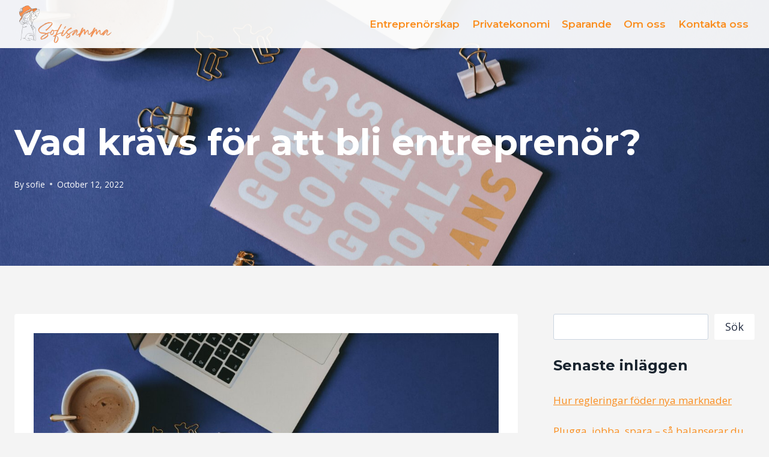

--- FILE ---
content_type: text/html; charset=UTF-8
request_url: https://sofisam.se/vad-kravs-for-att-bli-entreprenor/
body_size: 16524
content:
<!doctype html>
<html lang="en-US" class="no-js" itemtype="https://schema.org/Blog" itemscope>
<head>
	<meta charset="UTF-8">
	<meta name="viewport" content="width=device-width, initial-scale=1, minimum-scale=1">
	<title>Vad krävs för att bli entreprenör? &#8211; Sofisamma</title>
<meta name='robots' content='max-image-preview:large' />
	<style>img:is([sizes="auto" i], [sizes^="auto," i]) { contain-intrinsic-size: 3000px 1500px }</style>
	<link rel="alternate" type="application/rss+xml" title="Sofisamma &raquo; Feed" href="https://sofisam.se/feed/" />
<link rel="alternate" type="application/rss+xml" title="Sofisamma &raquo; Comments Feed" href="https://sofisam.se/comments/feed/" />
			<script>document.documentElement.classList.remove( 'no-js' );</script>
			<link rel="alternate" type="application/rss+xml" title="Sofisamma &raquo; Vad krävs för att bli entreprenör? Comments Feed" href="https://sofisam.se/vad-kravs-for-att-bli-entreprenor/feed/" />
<script>
window._wpemojiSettings = {"baseUrl":"https:\/\/s.w.org\/images\/core\/emoji\/15.1.0\/72x72\/","ext":".png","svgUrl":"https:\/\/s.w.org\/images\/core\/emoji\/15.1.0\/svg\/","svgExt":".svg","source":{"concatemoji":"https:\/\/sofisam.se\/wp-includes\/js\/wp-emoji-release.min.js?ver=6.8"}};
/*! This file is auto-generated */
!function(i,n){var o,s,e;function c(e){try{var t={supportTests:e,timestamp:(new Date).valueOf()};sessionStorage.setItem(o,JSON.stringify(t))}catch(e){}}function p(e,t,n){e.clearRect(0,0,e.canvas.width,e.canvas.height),e.fillText(t,0,0);var t=new Uint32Array(e.getImageData(0,0,e.canvas.width,e.canvas.height).data),r=(e.clearRect(0,0,e.canvas.width,e.canvas.height),e.fillText(n,0,0),new Uint32Array(e.getImageData(0,0,e.canvas.width,e.canvas.height).data));return t.every(function(e,t){return e===r[t]})}function u(e,t,n){switch(t){case"flag":return n(e,"\ud83c\udff3\ufe0f\u200d\u26a7\ufe0f","\ud83c\udff3\ufe0f\u200b\u26a7\ufe0f")?!1:!n(e,"\ud83c\uddfa\ud83c\uddf3","\ud83c\uddfa\u200b\ud83c\uddf3")&&!n(e,"\ud83c\udff4\udb40\udc67\udb40\udc62\udb40\udc65\udb40\udc6e\udb40\udc67\udb40\udc7f","\ud83c\udff4\u200b\udb40\udc67\u200b\udb40\udc62\u200b\udb40\udc65\u200b\udb40\udc6e\u200b\udb40\udc67\u200b\udb40\udc7f");case"emoji":return!n(e,"\ud83d\udc26\u200d\ud83d\udd25","\ud83d\udc26\u200b\ud83d\udd25")}return!1}function f(e,t,n){var r="undefined"!=typeof WorkerGlobalScope&&self instanceof WorkerGlobalScope?new OffscreenCanvas(300,150):i.createElement("canvas"),a=r.getContext("2d",{willReadFrequently:!0}),o=(a.textBaseline="top",a.font="600 32px Arial",{});return e.forEach(function(e){o[e]=t(a,e,n)}),o}function t(e){var t=i.createElement("script");t.src=e,t.defer=!0,i.head.appendChild(t)}"undefined"!=typeof Promise&&(o="wpEmojiSettingsSupports",s=["flag","emoji"],n.supports={everything:!0,everythingExceptFlag:!0},e=new Promise(function(e){i.addEventListener("DOMContentLoaded",e,{once:!0})}),new Promise(function(t){var n=function(){try{var e=JSON.parse(sessionStorage.getItem(o));if("object"==typeof e&&"number"==typeof e.timestamp&&(new Date).valueOf()<e.timestamp+604800&&"object"==typeof e.supportTests)return e.supportTests}catch(e){}return null}();if(!n){if("undefined"!=typeof Worker&&"undefined"!=typeof OffscreenCanvas&&"undefined"!=typeof URL&&URL.createObjectURL&&"undefined"!=typeof Blob)try{var e="postMessage("+f.toString()+"("+[JSON.stringify(s),u.toString(),p.toString()].join(",")+"));",r=new Blob([e],{type:"text/javascript"}),a=new Worker(URL.createObjectURL(r),{name:"wpTestEmojiSupports"});return void(a.onmessage=function(e){c(n=e.data),a.terminate(),t(n)})}catch(e){}c(n=f(s,u,p))}t(n)}).then(function(e){for(var t in e)n.supports[t]=e[t],n.supports.everything=n.supports.everything&&n.supports[t],"flag"!==t&&(n.supports.everythingExceptFlag=n.supports.everythingExceptFlag&&n.supports[t]);n.supports.everythingExceptFlag=n.supports.everythingExceptFlag&&!n.supports.flag,n.DOMReady=!1,n.readyCallback=function(){n.DOMReady=!0}}).then(function(){return e}).then(function(){var e;n.supports.everything||(n.readyCallback(),(e=n.source||{}).concatemoji?t(e.concatemoji):e.wpemoji&&e.twemoji&&(t(e.twemoji),t(e.wpemoji)))}))}((window,document),window._wpemojiSettings);
</script>
<style id='wp-emoji-styles-inline-css'>

	img.wp-smiley, img.emoji {
		display: inline !important;
		border: none !important;
		box-shadow: none !important;
		height: 1em !important;
		width: 1em !important;
		margin: 0 0.07em !important;
		vertical-align: -0.1em !important;
		background: none !important;
		padding: 0 !important;
	}
</style>
<link rel='stylesheet' id='wp-block-library-css' href='https://sofisam.se/wp-includes/css/dist/block-library/style.min.css?ver=6.8' media='all' />
<style id='classic-theme-styles-inline-css'>
/*! This file is auto-generated */
.wp-block-button__link{color:#fff;background-color:#32373c;border-radius:9999px;box-shadow:none;text-decoration:none;padding:calc(.667em + 2px) calc(1.333em + 2px);font-size:1.125em}.wp-block-file__button{background:#32373c;color:#fff;text-decoration:none}
</style>
<style id='global-styles-inline-css'>
:root{--wp--preset--aspect-ratio--square: 1;--wp--preset--aspect-ratio--4-3: 4/3;--wp--preset--aspect-ratio--3-4: 3/4;--wp--preset--aspect-ratio--3-2: 3/2;--wp--preset--aspect-ratio--2-3: 2/3;--wp--preset--aspect-ratio--16-9: 16/9;--wp--preset--aspect-ratio--9-16: 9/16;--wp--preset--color--black: #000000;--wp--preset--color--cyan-bluish-gray: #abb8c3;--wp--preset--color--white: #ffffff;--wp--preset--color--pale-pink: #f78da7;--wp--preset--color--vivid-red: #cf2e2e;--wp--preset--color--luminous-vivid-orange: #ff6900;--wp--preset--color--luminous-vivid-amber: #fcb900;--wp--preset--color--light-green-cyan: #7bdcb5;--wp--preset--color--vivid-green-cyan: #00d084;--wp--preset--color--pale-cyan-blue: #8ed1fc;--wp--preset--color--vivid-cyan-blue: #0693e3;--wp--preset--color--vivid-purple: #9b51e0;--wp--preset--color--theme-palette-1: var(--global-palette1);--wp--preset--color--theme-palette-2: var(--global-palette2);--wp--preset--color--theme-palette-3: var(--global-palette3);--wp--preset--color--theme-palette-4: var(--global-palette4);--wp--preset--color--theme-palette-5: var(--global-palette5);--wp--preset--color--theme-palette-6: var(--global-palette6);--wp--preset--color--theme-palette-7: var(--global-palette7);--wp--preset--color--theme-palette-8: var(--global-palette8);--wp--preset--color--theme-palette-9: var(--global-palette9);--wp--preset--gradient--vivid-cyan-blue-to-vivid-purple: linear-gradient(135deg,rgba(6,147,227,1) 0%,rgb(155,81,224) 100%);--wp--preset--gradient--light-green-cyan-to-vivid-green-cyan: linear-gradient(135deg,rgb(122,220,180) 0%,rgb(0,208,130) 100%);--wp--preset--gradient--luminous-vivid-amber-to-luminous-vivid-orange: linear-gradient(135deg,rgba(252,185,0,1) 0%,rgba(255,105,0,1) 100%);--wp--preset--gradient--luminous-vivid-orange-to-vivid-red: linear-gradient(135deg,rgba(255,105,0,1) 0%,rgb(207,46,46) 100%);--wp--preset--gradient--very-light-gray-to-cyan-bluish-gray: linear-gradient(135deg,rgb(238,238,238) 0%,rgb(169,184,195) 100%);--wp--preset--gradient--cool-to-warm-spectrum: linear-gradient(135deg,rgb(74,234,220) 0%,rgb(151,120,209) 20%,rgb(207,42,186) 40%,rgb(238,44,130) 60%,rgb(251,105,98) 80%,rgb(254,248,76) 100%);--wp--preset--gradient--blush-light-purple: linear-gradient(135deg,rgb(255,206,236) 0%,rgb(152,150,240) 100%);--wp--preset--gradient--blush-bordeaux: linear-gradient(135deg,rgb(254,205,165) 0%,rgb(254,45,45) 50%,rgb(107,0,62) 100%);--wp--preset--gradient--luminous-dusk: linear-gradient(135deg,rgb(255,203,112) 0%,rgb(199,81,192) 50%,rgb(65,88,208) 100%);--wp--preset--gradient--pale-ocean: linear-gradient(135deg,rgb(255,245,203) 0%,rgb(182,227,212) 50%,rgb(51,167,181) 100%);--wp--preset--gradient--electric-grass: linear-gradient(135deg,rgb(202,248,128) 0%,rgb(113,206,126) 100%);--wp--preset--gradient--midnight: linear-gradient(135deg,rgb(2,3,129) 0%,rgb(40,116,252) 100%);--wp--preset--font-size--small: var(--global-font-size-small);--wp--preset--font-size--medium: var(--global-font-size-medium);--wp--preset--font-size--large: var(--global-font-size-large);--wp--preset--font-size--x-large: 42px;--wp--preset--font-size--larger: var(--global-font-size-larger);--wp--preset--font-size--xxlarge: var(--global-font-size-xxlarge);--wp--preset--spacing--20: 0.44rem;--wp--preset--spacing--30: 0.67rem;--wp--preset--spacing--40: 1rem;--wp--preset--spacing--50: 1.5rem;--wp--preset--spacing--60: 2.25rem;--wp--preset--spacing--70: 3.38rem;--wp--preset--spacing--80: 5.06rem;--wp--preset--shadow--natural: 6px 6px 9px rgba(0, 0, 0, 0.2);--wp--preset--shadow--deep: 12px 12px 50px rgba(0, 0, 0, 0.4);--wp--preset--shadow--sharp: 6px 6px 0px rgba(0, 0, 0, 0.2);--wp--preset--shadow--outlined: 6px 6px 0px -3px rgba(255, 255, 255, 1), 6px 6px rgba(0, 0, 0, 1);--wp--preset--shadow--crisp: 6px 6px 0px rgba(0, 0, 0, 1);}:where(.is-layout-flex){gap: 0.5em;}:where(.is-layout-grid){gap: 0.5em;}body .is-layout-flex{display: flex;}.is-layout-flex{flex-wrap: wrap;align-items: center;}.is-layout-flex > :is(*, div){margin: 0;}body .is-layout-grid{display: grid;}.is-layout-grid > :is(*, div){margin: 0;}:where(.wp-block-columns.is-layout-flex){gap: 2em;}:where(.wp-block-columns.is-layout-grid){gap: 2em;}:where(.wp-block-post-template.is-layout-flex){gap: 1.25em;}:where(.wp-block-post-template.is-layout-grid){gap: 1.25em;}.has-black-color{color: var(--wp--preset--color--black) !important;}.has-cyan-bluish-gray-color{color: var(--wp--preset--color--cyan-bluish-gray) !important;}.has-white-color{color: var(--wp--preset--color--white) !important;}.has-pale-pink-color{color: var(--wp--preset--color--pale-pink) !important;}.has-vivid-red-color{color: var(--wp--preset--color--vivid-red) !important;}.has-luminous-vivid-orange-color{color: var(--wp--preset--color--luminous-vivid-orange) !important;}.has-luminous-vivid-amber-color{color: var(--wp--preset--color--luminous-vivid-amber) !important;}.has-light-green-cyan-color{color: var(--wp--preset--color--light-green-cyan) !important;}.has-vivid-green-cyan-color{color: var(--wp--preset--color--vivid-green-cyan) !important;}.has-pale-cyan-blue-color{color: var(--wp--preset--color--pale-cyan-blue) !important;}.has-vivid-cyan-blue-color{color: var(--wp--preset--color--vivid-cyan-blue) !important;}.has-vivid-purple-color{color: var(--wp--preset--color--vivid-purple) !important;}.has-black-background-color{background-color: var(--wp--preset--color--black) !important;}.has-cyan-bluish-gray-background-color{background-color: var(--wp--preset--color--cyan-bluish-gray) !important;}.has-white-background-color{background-color: var(--wp--preset--color--white) !important;}.has-pale-pink-background-color{background-color: var(--wp--preset--color--pale-pink) !important;}.has-vivid-red-background-color{background-color: var(--wp--preset--color--vivid-red) !important;}.has-luminous-vivid-orange-background-color{background-color: var(--wp--preset--color--luminous-vivid-orange) !important;}.has-luminous-vivid-amber-background-color{background-color: var(--wp--preset--color--luminous-vivid-amber) !important;}.has-light-green-cyan-background-color{background-color: var(--wp--preset--color--light-green-cyan) !important;}.has-vivid-green-cyan-background-color{background-color: var(--wp--preset--color--vivid-green-cyan) !important;}.has-pale-cyan-blue-background-color{background-color: var(--wp--preset--color--pale-cyan-blue) !important;}.has-vivid-cyan-blue-background-color{background-color: var(--wp--preset--color--vivid-cyan-blue) !important;}.has-vivid-purple-background-color{background-color: var(--wp--preset--color--vivid-purple) !important;}.has-black-border-color{border-color: var(--wp--preset--color--black) !important;}.has-cyan-bluish-gray-border-color{border-color: var(--wp--preset--color--cyan-bluish-gray) !important;}.has-white-border-color{border-color: var(--wp--preset--color--white) !important;}.has-pale-pink-border-color{border-color: var(--wp--preset--color--pale-pink) !important;}.has-vivid-red-border-color{border-color: var(--wp--preset--color--vivid-red) !important;}.has-luminous-vivid-orange-border-color{border-color: var(--wp--preset--color--luminous-vivid-orange) !important;}.has-luminous-vivid-amber-border-color{border-color: var(--wp--preset--color--luminous-vivid-amber) !important;}.has-light-green-cyan-border-color{border-color: var(--wp--preset--color--light-green-cyan) !important;}.has-vivid-green-cyan-border-color{border-color: var(--wp--preset--color--vivid-green-cyan) !important;}.has-pale-cyan-blue-border-color{border-color: var(--wp--preset--color--pale-cyan-blue) !important;}.has-vivid-cyan-blue-border-color{border-color: var(--wp--preset--color--vivid-cyan-blue) !important;}.has-vivid-purple-border-color{border-color: var(--wp--preset--color--vivid-purple) !important;}.has-vivid-cyan-blue-to-vivid-purple-gradient-background{background: var(--wp--preset--gradient--vivid-cyan-blue-to-vivid-purple) !important;}.has-light-green-cyan-to-vivid-green-cyan-gradient-background{background: var(--wp--preset--gradient--light-green-cyan-to-vivid-green-cyan) !important;}.has-luminous-vivid-amber-to-luminous-vivid-orange-gradient-background{background: var(--wp--preset--gradient--luminous-vivid-amber-to-luminous-vivid-orange) !important;}.has-luminous-vivid-orange-to-vivid-red-gradient-background{background: var(--wp--preset--gradient--luminous-vivid-orange-to-vivid-red) !important;}.has-very-light-gray-to-cyan-bluish-gray-gradient-background{background: var(--wp--preset--gradient--very-light-gray-to-cyan-bluish-gray) !important;}.has-cool-to-warm-spectrum-gradient-background{background: var(--wp--preset--gradient--cool-to-warm-spectrum) !important;}.has-blush-light-purple-gradient-background{background: var(--wp--preset--gradient--blush-light-purple) !important;}.has-blush-bordeaux-gradient-background{background: var(--wp--preset--gradient--blush-bordeaux) !important;}.has-luminous-dusk-gradient-background{background: var(--wp--preset--gradient--luminous-dusk) !important;}.has-pale-ocean-gradient-background{background: var(--wp--preset--gradient--pale-ocean) !important;}.has-electric-grass-gradient-background{background: var(--wp--preset--gradient--electric-grass) !important;}.has-midnight-gradient-background{background: var(--wp--preset--gradient--midnight) !important;}.has-small-font-size{font-size: var(--wp--preset--font-size--small) !important;}.has-medium-font-size{font-size: var(--wp--preset--font-size--medium) !important;}.has-large-font-size{font-size: var(--wp--preset--font-size--large) !important;}.has-x-large-font-size{font-size: var(--wp--preset--font-size--x-large) !important;}
:where(.wp-block-post-template.is-layout-flex){gap: 1.25em;}:where(.wp-block-post-template.is-layout-grid){gap: 1.25em;}
:where(.wp-block-columns.is-layout-flex){gap: 2em;}:where(.wp-block-columns.is-layout-grid){gap: 2em;}
:root :where(.wp-block-pullquote){font-size: 1.5em;line-height: 1.6;}
</style>
<link rel='stylesheet' id='kadence-global-css' href='https://sofisam.se/wp-content/themes/kadence/assets/css/global.min.css?ver=1.2.22' media='all' />
<style id='kadence-global-inline-css'>
/* Kadence Base CSS */
:root{--global-palette1:#fa8e1f;--global-palette2:#f9d86f;--global-palette3:#19242f;--global-palette4:#232d41;--global-palette5:#3f4a69;--global-palette6:#6279a7;--global-palette7:#EDF2F7;--global-palette8:#f6f9fc;--global-palette9:#ffffff;--global-palette9rgb:255, 255, 255;--global-palette-highlight:var(--global-palette1);--global-palette-highlight-alt:var(--global-palette2);--global-palette-highlight-alt2:var(--global-palette9);--global-palette-btn-bg:var(--global-palette1);--global-palette-btn-bg-hover:var(--global-palette2);--global-palette-btn:var(--global-palette9);--global-palette-btn-hover:var(--global-palette9);--global-body-font-family:'Open Sans', var(--global-fallback-font);--global-heading-font-family:Montserrat, var(--global-fallback-font);--global-primary-nav-font-family:Montserrat, var(--global-fallback-font);--global-fallback-font:sans-serif;--global-display-fallback-font:sans-serif;--global-content-width:1290px;--global-content-wide-width:calc(1290px + 230px);--global-content-narrow-width:842px;--global-content-edge-padding:1.5rem;--global-content-boxed-padding:2rem;--global-calc-content-width:calc(1290px - var(--global-content-edge-padding) - var(--global-content-edge-padding) );--wp--style--global--content-size:var(--global-calc-content-width);}.wp-site-blocks{--global-vw:calc( 100vw - ( 0.5 * var(--scrollbar-offset)));}body{background:#f4f4f4;}body, input, select, optgroup, textarea{font-style:normal;font-weight:normal;font-size:17px;line-height:1.6;font-family:var(--global-body-font-family);color:var(--global-palette4);}.content-bg, body.content-style-unboxed .site{background:var(--global-palette9);}h1,h2,h3,h4,h5,h6{font-family:var(--global-heading-font-family);}h1{font-weight:700;font-size:32px;line-height:1.5;color:var(--global-palette3);}h2{font-style:normal;font-weight:700;font-size:30px;line-height:1.5;color:var(--global-palette3);}h3{font-weight:700;font-size:24px;line-height:1.5;color:var(--global-palette3);}h4{font-weight:700;font-size:22px;line-height:1.5;color:var(--global-palette4);}h5{font-weight:700;font-size:20px;line-height:1.5;color:var(--global-palette4);}h6{font-weight:700;font-size:18px;line-height:1.5;color:var(--global-palette5);}.entry-hero h1{font-style:normal;color:#ffffff;}.entry-hero .kadence-breadcrumbs, .entry-hero .search-form{font-style:normal;color:#ffffff;}.entry-hero .kadence-breadcrumbs{max-width:1290px;}.site-container, .site-header-row-layout-contained, .site-footer-row-layout-contained, .entry-hero-layout-contained, .comments-area, .alignfull > .wp-block-cover__inner-container, .alignwide > .wp-block-cover__inner-container{max-width:var(--global-content-width);}.content-width-narrow .content-container.site-container, .content-width-narrow .hero-container.site-container{max-width:var(--global-content-narrow-width);}@media all and (min-width: 1520px){.wp-site-blocks .content-container  .alignwide{margin-left:-115px;margin-right:-115px;width:unset;max-width:unset;}}@media all and (min-width: 1102px){.content-width-narrow .wp-site-blocks .content-container .alignwide{margin-left:-130px;margin-right:-130px;width:unset;max-width:unset;}}.content-style-boxed .wp-site-blocks .entry-content .alignwide{margin-left:calc( -1 * var( --global-content-boxed-padding ) );margin-right:calc( -1 * var( --global-content-boxed-padding ) );}.content-area{margin-top:5rem;margin-bottom:5rem;}@media all and (max-width: 1024px){.content-area{margin-top:3rem;margin-bottom:3rem;}}@media all and (max-width: 767px){.content-area{margin-top:2rem;margin-bottom:2rem;}}@media all and (max-width: 1024px){:root{--global-content-boxed-padding:2rem;}}@media all and (max-width: 767px){:root{--global-content-boxed-padding:1.5rem;}}.entry-content-wrap{padding:2rem;}@media all and (max-width: 1024px){.entry-content-wrap{padding:2rem;}}@media all and (max-width: 767px){.entry-content-wrap{padding:1.5rem;}}.entry.single-entry{box-shadow:0px 15px 15px -10px rgba(0,0,0,0.05);}.entry.loop-entry{box-shadow:0px 15px 15px -10px rgba(0,0,0,0.05);}.loop-entry .entry-content-wrap{padding:2rem;}@media all and (max-width: 1024px){.loop-entry .entry-content-wrap{padding:2rem;}}@media all and (max-width: 767px){.loop-entry .entry-content-wrap{padding:1.5rem;}}.primary-sidebar.widget-area .widget{margin-bottom:1.5em;color:var(--global-palette4);}.primary-sidebar.widget-area .widget-title{font-weight:700;font-size:20px;line-height:1.5;color:var(--global-palette3);}button, .button, .wp-block-button__link, input[type="button"], input[type="reset"], input[type="submit"], .fl-button, .elementor-button-wrapper .elementor-button, .wc-block-components-checkout-place-order-button, .wc-block-cart__submit{box-shadow:0px 0px 0px -7px rgba(0,0,0,0);}button:hover, button:focus, button:active, .button:hover, .button:focus, .button:active, .wp-block-button__link:hover, .wp-block-button__link:focus, .wp-block-button__link:active, input[type="button"]:hover, input[type="button"]:focus, input[type="button"]:active, input[type="reset"]:hover, input[type="reset"]:focus, input[type="reset"]:active, input[type="submit"]:hover, input[type="submit"]:focus, input[type="submit"]:active, .elementor-button-wrapper .elementor-button:hover, .elementor-button-wrapper .elementor-button:focus, .elementor-button-wrapper .elementor-button:active, .wc-block-cart__submit:hover{box-shadow:0px 15px 25px -7px rgba(0,0,0,0.1);}.kb-button.kb-btn-global-outline.kb-btn-global-inherit{padding-top:calc(px - 2px);padding-right:calc(px - 2px);padding-bottom:calc(px - 2px);padding-left:calc(px - 2px);}@media all and (min-width: 1025px){.transparent-header .entry-hero .entry-hero-container-inner{padding-top:80px;}}@media all and (max-width: 1024px){.mobile-transparent-header .entry-hero .entry-hero-container-inner{padding-top:80px;}}@media all and (max-width: 767px){.mobile-transparent-header .entry-hero .entry-hero-container-inner{padding-top:80px;}}.wp-site-blocks .entry-hero-container-inner{background:linear-gradient(135deg,var(--global-palette1) 0%,var(--global-palette2) 100%);}.wp-site-blocks .post-title h1{font-style:normal;font-size:60px;color:#ffffff;}@media all and (max-width: 1024px){.wp-site-blocks .post-title h1{font-size:45px;}}@media all and (max-width: 767px){.wp-site-blocks .post-title h1{font-size:30px;}}.post-title .entry-taxonomies, .post-title .entry-taxonomies a{color:#ffffff;}.post-title .entry-taxonomies a:hover{color:var(--global-palette8);}.post-title .entry-taxonomies .category-style-pill a{background:#ffffff;}.post-title .entry-taxonomies .category-style-pill a:hover{background:var(--global-palette8);}.post-title .entry-meta{color:var(--global-palette9);}.post-title .entry-meta a:hover{color:var(--global-palette8);}.entry-hero.post-hero-section .entry-header{min-height:362px;}@media all and (max-width: 767px){.entry-hero.post-hero-section .entry-header{min-height:300px;}}
/* Kadence Header CSS */
@media all and (max-width: 1024px){.mobile-transparent-header #masthead{position:absolute;left:0px;right:0px;z-index:100;}.kadence-scrollbar-fixer.mobile-transparent-header #masthead{right:var(--scrollbar-offset,0);}.mobile-transparent-header #masthead, .mobile-transparent-header .site-top-header-wrap .site-header-row-container-inner, .mobile-transparent-header .site-main-header-wrap .site-header-row-container-inner, .mobile-transparent-header .site-bottom-header-wrap .site-header-row-container-inner{background:transparent;}.site-header-row-tablet-layout-fullwidth, .site-header-row-tablet-layout-standard{padding:0px;}}@media all and (min-width: 1025px){.transparent-header #masthead{position:absolute;left:0px;right:0px;z-index:100;}.transparent-header.kadence-scrollbar-fixer #masthead{right:var(--scrollbar-offset,0);}.transparent-header #masthead, .transparent-header .site-top-header-wrap .site-header-row-container-inner, .transparent-header .site-main-header-wrap .site-header-row-container-inner, .transparent-header .site-bottom-header-wrap .site-header-row-container-inner{background:transparent;}}.site-branding a.brand img{max-width:170px;}.site-branding a.brand img.svg-logo-image{width:170px;}.site-branding{padding:0px 0px 0px 0px;}#masthead, #masthead .kadence-sticky-header.item-is-fixed:not(.item-at-start):not(.site-header-row-container):not(.site-main-header-wrap), #masthead .kadence-sticky-header.item-is-fixed:not(.item-at-start) > .site-header-row-container-inner{background:rgba(255,255,255,0.83);}.site-main-header-inner-wrap{min-height:80px;}.transparent-header #wrapper #masthead{background:rgba(255,255,255,0.93);}.transparent-header .header-navigation .header-menu-container > ul > li.menu-item > a{color:var(--global-palette1);}.mobile-transparent-header .mobile-toggle-open-container .menu-toggle-open, .transparent-header .search-toggle-open-container .search-toggle-open{color:var(--global-palette1);}.transparent-header .header-navigation .header-menu-container > ul > li.menu-item > a:hover{color:var(--global-palette3);}.mobile-transparent-header .mobile-toggle-open-container .menu-toggle-open:hover, .transparent-header .mobile-toggle-open-container .menu-toggle-open:focus, .transparent-header .search-toggle-open-container .search-toggle-open:hover, .transparent-header .search-toggle-open-container .search-toggle-open:focus{color:var(--global-palette3);}.transparent-header .header-navigation .header-menu-container > ul > li.menu-item.current-menu-item > a, .transparent-header .header-menu-container > ul > li.menu-item.current_page_item > a{color:var(--global-palette3);}.header-navigation[class*="header-navigation-style-underline"] .header-menu-container.primary-menu-container>ul>li>a:after{width:calc( 100% - 1.2em);}.main-navigation .primary-menu-container > ul > li.menu-item > a{padding-left:calc(1.2em / 2);padding-right:calc(1.2em / 2);padding-top:0.6em;padding-bottom:0.6em;color:var(--global-palette1);}.main-navigation .primary-menu-container > ul > li.menu-item .dropdown-nav-special-toggle{right:calc(1.2em / 2);}.main-navigation .primary-menu-container > ul li.menu-item > a{font-style:normal;font-weight:600;font-family:var(--global-primary-nav-font-family);}.main-navigation .primary-menu-container > ul > li.menu-item > a:hover{color:var(--global-palette3);}.main-navigation .primary-menu-container > ul > li.menu-item.current-menu-item > a{color:var(--global-palette3);}.header-navigation .header-menu-container ul ul.sub-menu, .header-navigation .header-menu-container ul ul.submenu{background:var(--global-palette3);box-shadow:0px 2px 13px 0px rgba(0,0,0,0.1);}.header-navigation .header-menu-container ul ul li.menu-item, .header-menu-container ul.menu > li.kadence-menu-mega-enabled > ul > li.menu-item > a{border-bottom:1px solid rgba(255,255,255,0.1);}.header-navigation .header-menu-container ul ul li.menu-item > a{width:200px;padding-top:1em;padding-bottom:1em;color:var(--global-palette8);font-size:12px;}.header-navigation .header-menu-container ul ul li.menu-item > a:hover{color:var(--global-palette9);background:var(--global-palette4);}.header-navigation .header-menu-container ul ul li.menu-item.current-menu-item > a{color:var(--global-palette9);background:var(--global-palette4);}.mobile-toggle-open-container .menu-toggle-open, .mobile-toggle-open-container .menu-toggle-open:focus{color:var(--global-palette9);padding:1em 0.6em 0em 0.6em;font-size:14px;}.mobile-toggle-open-container .menu-toggle-open.menu-toggle-style-bordered{border:1px solid currentColor;}.mobile-toggle-open-container .menu-toggle-open .menu-toggle-icon{font-size:20px;}.mobile-toggle-open-container .menu-toggle-open:hover, .mobile-toggle-open-container .menu-toggle-open:focus-visible{color:var(--global-palette7);}.mobile-navigation ul li{font-size:14px;}.mobile-navigation ul li a{padding-top:1em;padding-bottom:1em;}.mobile-navigation ul li > a, .mobile-navigation ul li.menu-item-has-children > .drawer-nav-drop-wrap{color:var(--global-palette8);}.mobile-navigation ul li > a:hover, .mobile-navigation ul li.menu-item-has-children > .drawer-nav-drop-wrap:hover{color:var(--global-palette9);}.mobile-navigation ul li.current-menu-item > a, .mobile-navigation ul li.current-menu-item.menu-item-has-children > .drawer-nav-drop-wrap{color:var(--global-palette-highlight);}.mobile-navigation ul li.menu-item-has-children .drawer-nav-drop-wrap, .mobile-navigation ul li:not(.menu-item-has-children) a{border-bottom:1px solid rgba(255,255,255,0.1);}.mobile-navigation:not(.drawer-navigation-parent-toggle-true) ul li.menu-item-has-children .drawer-nav-drop-wrap button{border-left:1px solid rgba(255,255,255,0.1);}#mobile-drawer .drawer-inner, #mobile-drawer.popup-drawer-layout-fullwidth.popup-drawer-animation-slice .pop-portion-bg, #mobile-drawer.popup-drawer-layout-fullwidth.popup-drawer-animation-slice.pop-animated.show-drawer .drawer-inner{background:var(--global-palette3);}#mobile-drawer .drawer-header .drawer-toggle{padding:0.6em 0.15em 0.6em 0.15em;font-size:24px;}#mobile-drawer .drawer-header .drawer-toggle, #mobile-drawer .drawer-header .drawer-toggle:focus{color:var(--global-palette8);}#mobile-drawer .drawer-header .drawer-toggle:hover, #mobile-drawer .drawer-header .drawer-toggle:focus:hover{color:var(--global-palette9);}
/* Kadence Footer CSS */
.site-bottom-footer-wrap .site-footer-row-container-inner{background:var(--global-palette3);font-style:normal;font-size:14px;color:var(--global-palette7);}.site-footer .site-bottom-footer-wrap a:where(:not(.button):not(.wp-block-button__link):not(.wp-element-button)){color:var(--global-palette7);}.site-footer .site-bottom-footer-wrap a:where(:not(.button):not(.wp-block-button__link):not(.wp-element-button)):hover{color:var(--global-palette9);}.site-bottom-footer-inner-wrap{padding-top:15px;padding-bottom:15px;grid-column-gap:30px;}.site-bottom-footer-inner-wrap .widget{margin-bottom:30px;}.site-bottom-footer-inner-wrap .site-footer-section:not(:last-child):after{right:calc(-30px / 2);}#colophon .footer-html{margin:0.6em 0em 0.6em 0em;}#colophon .footer-navigation .footer-menu-container > ul > li > a{padding-left:calc(1.2em / 2);padding-right:calc(1.2em / 2);padding-top:calc(1em / 2);padding-bottom:calc(1em / 2);color:var(--global-palette9);}#colophon .footer-navigation .footer-menu-container > ul li a:hover{color:var(--global-palette-highlight);}#colophon .footer-navigation .footer-menu-container > ul li.current-menu-item > a{color:var(--global-palette9);}
/* Kadence Dynamic CSS */
.content-title-style-above .post-hero-section .entry-hero-container-inner{background-image:url('https://sofisam.se/wp-content/uploads/2022/10/content-pixie-NvZvtjn6Wrg-unsplash-scaled.jpg');background-repeat:no-repeat;background-position:center center;background-size:cover;background-attachment:scroll;}
</style>
<link rel='stylesheet' id='kadence-header-css' href='https://sofisam.se/wp-content/themes/kadence/assets/css/header.min.css?ver=1.2.22' media='all' />
<link rel='stylesheet' id='kadence-content-css' href='https://sofisam.se/wp-content/themes/kadence/assets/css/content.min.css?ver=1.2.22' media='all' />
<link rel='stylesheet' id='kadence-comments-css' href='https://sofisam.se/wp-content/themes/kadence/assets/css/comments.min.css?ver=1.2.22' media='all' />
<link rel='stylesheet' id='kadence-sidebar-css' href='https://sofisam.se/wp-content/themes/kadence/assets/css/sidebar.min.css?ver=1.2.22' media='all' />
<link rel='stylesheet' id='kadence-related-posts-css' href='https://sofisam.se/wp-content/themes/kadence/assets/css/related-posts.min.css?ver=1.2.22' media='all' />
<link rel='stylesheet' id='kad-splide-css' href='https://sofisam.se/wp-content/themes/kadence/assets/css/kadence-splide.min.css?ver=1.2.22' media='all' />
<link rel='stylesheet' id='kadence-footer-css' href='https://sofisam.se/wp-content/themes/kadence/assets/css/footer.min.css?ver=1.2.22' media='all' />
<style id='kadence-blocks-global-variables-inline-css'>
:root {--global-kb-font-size-sm:clamp(0.8rem, 0.73rem + 0.217vw, 0.9rem);--global-kb-font-size-md:clamp(1.1rem, 0.995rem + 0.326vw, 1.25rem);--global-kb-font-size-lg:clamp(1.75rem, 1.576rem + 0.543vw, 2rem);--global-kb-font-size-xl:clamp(2.25rem, 1.728rem + 1.63vw, 3rem);--global-kb-font-size-xxl:clamp(2.5rem, 1.456rem + 3.26vw, 4rem);--global-kb-font-size-xxxl:clamp(2.75rem, 0.489rem + 7.065vw, 6rem);}
</style>
<link rel="https://api.w.org/" href="https://sofisam.se/wp-json/" /><link rel="alternate" title="JSON" type="application/json" href="https://sofisam.se/wp-json/wp/v2/posts/577" /><link rel="EditURI" type="application/rsd+xml" title="RSD" href="https://sofisam.se/xmlrpc.php?rsd" />
<meta name="generator" content="WordPress 6.8" />
<link rel="canonical" href="https://sofisam.se/vad-kravs-for-att-bli-entreprenor/" />
<link rel='shortlink' href='https://sofisam.se/?p=577' />
<link rel="alternate" title="oEmbed (JSON)" type="application/json+oembed" href="https://sofisam.se/wp-json/oembed/1.0/embed?url=https%3A%2F%2Fsofisam.se%2Fvad-kravs-for-att-bli-entreprenor%2F" />
<link rel="alternate" title="oEmbed (XML)" type="text/xml+oembed" href="https://sofisam.se/wp-json/oembed/1.0/embed?url=https%3A%2F%2Fsofisam.se%2Fvad-kravs-for-att-bli-entreprenor%2F&#038;format=xml" />
<link rel="pingback" href="https://sofisam.se/xmlrpc.php"><link rel='stylesheet' id='kadence-fonts-gfonts-css' href='https://fonts.googleapis.com/css?family=Open%20Sans:regular,700%7CMontserrat:700,600&#038;display=swap' media='all' />
<link rel="icon" href="https://sofisam.se/wp-content/uploads/2022/09/Sofisamma-1-150x150.png" sizes="32x32" />
<link rel="icon" href="https://sofisam.se/wp-content/uploads/2022/09/Sofisamma-1-300x300.png" sizes="192x192" />
<link rel="apple-touch-icon" href="https://sofisam.se/wp-content/uploads/2022/09/Sofisamma-1-300x300.png" />
<meta name="msapplication-TileImage" content="https://sofisam.se/wp-content/uploads/2022/09/Sofisamma-1-300x300.png" />
</head>

<body class="wp-singular post-template-default single single-post postid-577 single-format-standard wp-custom-logo wp-embed-responsive wp-theme-kadence footer-on-bottom hide-focus-outline link-style-standard has-sidebar content-title-style-above content-width-normal content-style-boxed content-vertical-padding-show transparent-header mobile-transparent-header">
<div id="wrapper" class="site wp-site-blocks">
			<a class="skip-link screen-reader-text scroll-ignore" href="#main">Skip to content</a>
		<header id="masthead" class="site-header" role="banner" itemtype="https://schema.org/WPHeader" itemscope>
	<div id="main-header" class="site-header-wrap">
		<div class="site-header-inner-wrap">
			<div class="site-header-upper-wrap">
				<div class="site-header-upper-inner-wrap">
					<div class="site-main-header-wrap site-header-row-container site-header-focus-item site-header-row-layout-standard" data-section="kadence_customizer_header_main">
	<div class="site-header-row-container-inner">
				<div class="site-container">
			<div class="site-main-header-inner-wrap site-header-row site-header-row-has-sides site-header-row-no-center">
									<div class="site-header-main-section-left site-header-section site-header-section-left">
						<div class="site-header-item site-header-focus-item" data-section="title_tagline">
	<div class="site-branding branding-layout-standard site-brand-logo-only"><a class="brand has-logo-image" href="https://sofisam.se/" rel="home"><img width="500" height="200" src="https://sofisam.se/wp-content/uploads/2022/09/cropped-Sofisamma.png" class="custom-logo" alt="Sofisamma" decoding="async" fetchpriority="high" srcset="https://sofisam.se/wp-content/uploads/2022/09/cropped-Sofisamma.png 500w, https://sofisam.se/wp-content/uploads/2022/09/cropped-Sofisamma-300x120.png 300w" sizes="(max-width: 500px) 100vw, 500px" /></a></div></div><!-- data-section="title_tagline" -->
					</div>
																	<div class="site-header-main-section-right site-header-section site-header-section-right">
						<div class="site-header-item site-header-focus-item site-header-item-main-navigation header-navigation-layout-stretch-false header-navigation-layout-fill-stretch-false" data-section="kadence_customizer_primary_navigation">
	    <nav id="site-navigation" class="main-navigation header-navigation hover-to-open nav--toggle-sub header-navigation-style-standard header-navigation-dropdown-animation-none" role="navigation" aria-label="Primary Navigation">
            <div class="primary-menu-container header-menu-container">
    <ul id="primary-menu" class="menu"><li id="menu-item-530" class="menu-item menu-item-type-taxonomy menu-item-object-category menu-item-530"><a href="https://sofisam.se/category/entreprenorskap/">Entreprenörskap</a></li>
<li id="menu-item-531" class="menu-item menu-item-type-taxonomy menu-item-object-category menu-item-531"><a href="https://sofisam.se/category/privat-ekonomi/">Privatekonomi</a></li>
<li id="menu-item-532" class="menu-item menu-item-type-taxonomy menu-item-object-category menu-item-532"><a href="https://sofisam.se/category/sparande/">Sparande</a></li>
<li id="menu-item-315" class="menu-item menu-item-type-post_type menu-item-object-page menu-item-315"><a href="https://sofisam.se/om-oss/">Om oss</a></li>
<li id="menu-item-400" class="menu-item menu-item-type-post_type menu-item-object-page menu-item-400"><a href="https://sofisam.se/contact/">Kontakta oss</a></li>
</ul>        </div>
    </nav><!-- #site-navigation -->
    </div><!-- data-section="primary_navigation" -->
					</div>
							</div>
		</div>
	</div>
</div>
				</div>
			</div>
					</div>
	</div>
	
<div id="mobile-header" class="site-mobile-header-wrap">
	<div class="site-header-inner-wrap">
		<div class="site-header-upper-wrap">
			<div class="site-header-upper-inner-wrap">
			<div class="site-main-header-wrap site-header-focus-item site-header-row-layout-standard site-header-row-tablet-layout-default site-header-row-mobile-layout-default ">
	<div class="site-header-row-container-inner">
		<div class="site-container">
			<div class="site-main-header-inner-wrap site-header-row site-header-row-has-sides site-header-row-no-center">
									<div class="site-header-main-section-left site-header-section site-header-section-left">
						<div class="site-header-item site-header-focus-item" data-section="title_tagline">
	<div class="site-branding mobile-site-branding branding-layout-standard branding-tablet-layout-inherit site-brand-logo-only branding-mobile-layout-inherit"><a class="brand has-logo-image" href="https://sofisam.se/" rel="home"><img width="500" height="200" src="https://sofisam.se/wp-content/uploads/2022/09/cropped-Sofisamma.png" class="custom-logo" alt="Sofisamma" decoding="async" srcset="https://sofisam.se/wp-content/uploads/2022/09/cropped-Sofisamma.png 500w, https://sofisam.se/wp-content/uploads/2022/09/cropped-Sofisamma-300x120.png 300w" sizes="(max-width: 500px) 100vw, 500px" /></a></div></div><!-- data-section="title_tagline" -->
					</div>
																	<div class="site-header-main-section-right site-header-section site-header-section-right">
						<div class="site-header-item site-header-focus-item site-header-item-navgation-popup-toggle" data-section="kadence_customizer_mobile_trigger">
		<div class="mobile-toggle-open-container">
						<button id="mobile-toggle" class="menu-toggle-open drawer-toggle menu-toggle-style-default" aria-label="Open menu" data-toggle-target="#mobile-drawer" data-toggle-body-class="showing-popup-drawer-from-right" aria-expanded="false" data-set-focus=".menu-toggle-close"
					>
						<span class="menu-toggle-icon"><span class="kadence-svg-iconset"><svg class="kadence-svg-icon kadence-menu2-svg" fill="currentColor" version="1.1" xmlns="http://www.w3.org/2000/svg" width="24" height="28" viewBox="0 0 24 28"><title>Toggle Menu</title><path d="M24 21v2c0 0.547-0.453 1-1 1h-22c-0.547 0-1-0.453-1-1v-2c0-0.547 0.453-1 1-1h22c0.547 0 1 0.453 1 1zM24 13v2c0 0.547-0.453 1-1 1h-22c-0.547 0-1-0.453-1-1v-2c0-0.547 0.453-1 1-1h22c0.547 0 1 0.453 1 1zM24 5v2c0 0.547-0.453 1-1 1h-22c-0.547 0-1-0.453-1-1v-2c0-0.547 0.453-1 1-1h22c0.547 0 1 0.453 1 1z"></path>
				</svg></span></span>
		</button>
	</div>
	</div><!-- data-section="mobile_trigger" -->
					</div>
							</div>
		</div>
	</div>
</div>
			</div>
		</div>
			</div>
</div>
</header><!-- #masthead -->

	<div id="inner-wrap" class="wrap kt-clear">
		<section role="banner" class="entry-hero post-hero-section entry-hero-layout-standard">
	<div class="entry-hero-container-inner">
		<div class="hero-section-overlay"></div>
		<div class="hero-container site-container">
			<header class="entry-header post-title title-align-left title-tablet-align-inherit title-mobile-align-inherit">
				<h1 class="entry-title">Vad krävs för att bli entreprenör?</h1><div class="entry-meta entry-meta-divider-dot">
	<span class="posted-by"><span class="meta-label">By</span><span class="author vcard"><a class="url fn n" href="https://sofisam.se/author/sofie/">sofie</a></span></span>					<span class="posted-on">
						<time class="entry-date published updated" datetime="2022-10-12T10:37:06+00:00" itemprop="dateModified">October 12, 2022</time>					</span>
					</div><!-- .entry-meta -->
			</header><!-- .entry-header -->
		</div>
	</div>
</section><!-- .entry-hero -->
<div id="primary" class="content-area">
	<div class="content-container site-container">
		<main id="main" class="site-main" role="main">
						<div class="content-wrap">
				<article id="post-577" class="entry content-bg single-entry post-577 post type-post status-publish format-standard has-post-thumbnail hentry category-ovrigt">
	<div class="entry-content-wrap">
		
<div class="entry-content single-content">
	
<figure class="wp-block-image size-large"><img decoding="async" width="1024" height="683" src="https://sofisam.se/wp-content/uploads/2022/10/content-pixie-NvZvtjn6Wrg-unsplash-1024x683.jpg" alt="" class="wp-image-578" srcset="https://sofisam.se/wp-content/uploads/2022/10/content-pixie-NvZvtjn6Wrg-unsplash-1024x683.jpg 1024w, https://sofisam.se/wp-content/uploads/2022/10/content-pixie-NvZvtjn6Wrg-unsplash-300x200.jpg 300w, https://sofisam.se/wp-content/uploads/2022/10/content-pixie-NvZvtjn6Wrg-unsplash-768x512.jpg 768w, https://sofisam.se/wp-content/uploads/2022/10/content-pixie-NvZvtjn6Wrg-unsplash-1536x1024.jpg 1536w, https://sofisam.se/wp-content/uploads/2022/10/content-pixie-NvZvtjn6Wrg-unsplash-2048x1365.jpg 2048w" sizes="(max-width: 1024px) 100vw, 1024px" /></figure>



<p>Det finns lika många olika entreprenörer som det finns människor, för alla företagare tänker inte på samma sätt. Men det går inte att sticka under stol med att det finns vissa likheter hos framgångsrika entreprenörer. Så vad krävs för att bli entreprenör egentligen?</p>



<h3 class="wp-block-heading">1. Tålamod och driv</h3>



<p>Det sägs att det tar minst två år innan ett nystartat företag blir lönsamt. Då gäller det att man har tålamod och ett driv som för en framåt även i de tider då man arbetar utan lön. Det är inte alla som klarar av att jobba för något som inte ger direkta resultat, men entreprenörer som besitter både tålamod och driv kan klara av den svåra uppstartsperioden.</p>



<h3 class="wp-block-heading">2. Förmåga att delegera jobb</h3>



<p>En företagare måste bära många hattar och kanske framförallt i början när det inte är tillräckligt lönsamt att anställa någon. Men det är även viktigt att kunna delegera arbetsuppgifter som man inte har tillräckligt med kunskap om eller tid för. Bokföring och redovisning är ett exempel, men även kundtjänst kan snabbt behöva skötas av någon annan.</p>



<h3 class="wp-block-heading">3. En välplanerad ekonomi</h3>



<p>Planera hur företagets ekonomi ska se ut genom att göra <a href="https://blogg.pwc.se/foretagarbloggen/budget-och-prognos-vad-ar-skillnaden">budgetar och lönsamhetsprognoser</a>. Men räkna inte bara med glädjesiffror, utan gör även en pessimistisk analys för att se till att du klarar av det om något går fel eller inte så bra som du hade trott. Samma sak gäller för din privatekonomi. Hur klarar du dig om du inte kan ta ut lön på några månader, eller till och med de första två åren? Planering gör att du är förberedd inför framtiden.</p>



<h3 class="wp-block-heading">4. Realistiskt drömmande</h3>



<p>Entreprenörer har ofta ett särskilt mål i åtanke – de vill ersätta sin nuvarande lön och kunna arbeta helt självständigt, få arbeta med något de brinner för eller kanske resa jorden runt medan de jobbar på sitt egna projekt. Att ha drömmar och visioner är viktigt i företagandet eftersom det håller motivationen uppe. Men det är även viktigt att drömmarna är realistiska. Man kan absolut komma dit man vill, men det <a href="https://sverigesradio.se/artikel/3467776">kan ta längre tid</a> och vara en snårigare väg dit än vad man först drömde om.</p>
</div><!-- .entry-content -->
<footer class="entry-footer">
	</footer><!-- .entry-footer -->
	</div>
</article><!-- #post-577 -->


	<nav class="navigation post-navigation" aria-label="Posts">
		<h2 class="screen-reader-text">Post navigation</h2>
		<div class="nav-links"><div class="nav-previous"><a href="https://sofisam.se/hur-gor-man-for-att-starta-ett-foretag/" rel="prev"><div class="post-navigation-sub"><small><span class="kadence-svg-iconset svg-baseline"><svg aria-hidden="true" class="kadence-svg-icon kadence-arrow-left-alt-svg" fill="currentColor" version="1.1" xmlns="http://www.w3.org/2000/svg" width="29" height="28" viewBox="0 0 29 28"><title>Previous</title><path d="M28 12.5v3c0 0.281-0.219 0.5-0.5 0.5h-19.5v3.5c0 0.203-0.109 0.375-0.297 0.453s-0.391 0.047-0.547-0.078l-6-5.469c-0.094-0.094-0.156-0.219-0.156-0.359v0c0-0.141 0.063-0.281 0.156-0.375l6-5.531c0.156-0.141 0.359-0.172 0.547-0.094 0.172 0.078 0.297 0.25 0.297 0.453v3.5h19.5c0.281 0 0.5 0.219 0.5 0.5z"></path>
				</svg></span>Previous</small></div>Hur gör man för att starta ett företag?</a></div><div class="nav-next"><a href="https://sofisam.se/tjanstebil-allt-du-behover-veta-innan-du-skaffar-en-foretagsbil/" rel="next"><div class="post-navigation-sub"><small>Next<span class="kadence-svg-iconset svg-baseline"><svg aria-hidden="true" class="kadence-svg-icon kadence-arrow-right-alt-svg" fill="currentColor" version="1.1" xmlns="http://www.w3.org/2000/svg" width="27" height="28" viewBox="0 0 27 28"><title>Continue</title><path d="M27 13.953c0 0.141-0.063 0.281-0.156 0.375l-6 5.531c-0.156 0.141-0.359 0.172-0.547 0.094-0.172-0.078-0.297-0.25-0.297-0.453v-3.5h-19.5c-0.281 0-0.5-0.219-0.5-0.5v-3c0-0.281 0.219-0.5 0.5-0.5h19.5v-3.5c0-0.203 0.109-0.375 0.297-0.453s0.391-0.047 0.547 0.078l6 5.469c0.094 0.094 0.156 0.219 0.156 0.359v0z"></path>
				</svg></span></small></div>Allt du behöver veta innan du skaffar en företagsbil</a></div></div>
	</nav>		<div class="entry-related alignfull entry-related-style-wide">
			<div class="entry-related-inner content-container site-container">
				<div class="entry-related-inner-content alignwide">
					<h2 class="entry-related-title">Similar Posts</h2>					<div class="entry-related-carousel kadence-slide-init splide" data-columns-xxl="2" data-columns-xl="2" data-columns-md="2" data-columns-sm="2" data-columns-xs="2" data-columns-ss="1" data-slider-anim-speed="400" data-slider-scroll="1" data-slider-dots="true" data-slider-arrows="true" data-slider-hover-pause="false" data-slider-auto="false" data-slider-speed="7000" data-slider-gutter="40" data-slider-loop="true" data-slider-next-label="Next" data-slider-slide-label="Posts" data-slider-prev-label="Previous">
						<div class="splide__track">
							<div class="splide__list grid-cols grid-sm-col-2 grid-lg-col-2">
								<div class="carousel-item splide__slide">
<article class="entry content-bg loop-entry post-615 post type-post status-publish format-standard has-post-thumbnail hentry category-entreprenorskap category-ovrigt">
			<a class="post-thumbnail kadence-thumbnail-ratio-2-3" href="https://sofisam.se/sa-har-inreder-du-ditt-uterum-till-kontor/">
			<div class="post-thumbnail-inner">
				<img width="768" height="513" src="https://sofisam.se/wp-content/uploads/2023/05/uterum-kontor-768x513.jpg" class="attachment-medium_large size-medium_large wp-post-image" alt="Så här inreder du ditt uterum till kontor" decoding="async" srcset="https://sofisam.se/wp-content/uploads/2023/05/uterum-kontor-768x513.jpg 768w, https://sofisam.se/wp-content/uploads/2023/05/uterum-kontor-300x200.jpg 300w, https://sofisam.se/wp-content/uploads/2023/05/uterum-kontor-1024x684.jpg 1024w, https://sofisam.se/wp-content/uploads/2023/05/uterum-kontor-1536x1025.jpg 1536w, https://sofisam.se/wp-content/uploads/2023/05/uterum-kontor-2048x1367.jpg 2048w" sizes="(max-width: 768px) 100vw, 768px" />			</div>
		</a><!-- .post-thumbnail -->
			<div class="entry-content-wrap">
		<header class="entry-header">

			<div class="entry-taxonomies">
			<span class="category-links term-links category-style-normal">
				<a href="https://sofisam.se/category/entreprenorskap/" class="category-link-entreprenorskap" rel="tag">Entreprenörskap</a> | <a href="https://sofisam.se/category/ovrigt/" class="category-link-ovrigt" rel="tag">Övrigt</a>			</span>
		</div><!-- .entry-taxonomies -->
		<h3 class="entry-title"><a href="https://sofisam.se/sa-har-inreder-du-ditt-uterum-till-kontor/" rel="bookmark"><strong>Så här inreder du ditt uterum till kontor</strong></a></h3><div class="entry-meta entry-meta-divider-dot">
	<span class="posted-by"><span class="meta-label">By</span><span class="author vcard"><a class="url fn n" href="https://sofisam.se">sofie</a></span></span>					<span class="posted-on">
						<time class="entry-date published updated" datetime="2023-05-24T11:11:48+00:00" itemprop="dateModified">May 24, 2023</time>					</span>
					</div><!-- .entry-meta -->
</header><!-- .entry-header -->
	<div class="entry-summary">
		<p>I takt med att arbetslivet förändras och allt fler människor arbetar på distans, letar många efter sätt att skapa en inspirerande arbetsmiljö hemma. Ett populärt alternativ är att omvandla uterummet till ett kontor. Att inreda ett uterum till arbetsplats erbjuder inte bara en unik och naturnära miljö, utan har också flera fördelar för produktivitet och&#8230;</p>
	</div><!-- .entry-summary -->
	<footer class="entry-footer">
		<div class="entry-actions">
		<p class="more-link-wrap">
			<a href="https://sofisam.se/sa-har-inreder-du-ditt-uterum-till-kontor/" class="post-more-link">
				Read More<span class="screen-reader-text"> Så här inreder du ditt uterum till kontor</span><span class="kadence-svg-iconset svg-baseline"><svg aria-hidden="true" class="kadence-svg-icon kadence-arrow-right-alt-svg" fill="currentColor" version="1.1" xmlns="http://www.w3.org/2000/svg" width="27" height="28" viewBox="0 0 27 28"><title>Continue</title><path d="M27 13.953c0 0.141-0.063 0.281-0.156 0.375l-6 5.531c-0.156 0.141-0.359 0.172-0.547 0.094-0.172-0.078-0.297-0.25-0.297-0.453v-3.5h-19.5c-0.281 0-0.5-0.219-0.5-0.5v-3c0-0.281 0.219-0.5 0.5-0.5h19.5v-3.5c0-0.203 0.109-0.375 0.297-0.453s0.391-0.047 0.547 0.078l6 5.469c0.094 0.094 0.156 0.219 0.156 0.359v0z"></path>
				</svg></span>			</a>
		</p>
	</div><!-- .entry-actions -->
	</footer><!-- .entry-footer -->
	</div>
</article>
</div><div class="carousel-item splide__slide">
<article class="entry content-bg loop-entry post-702 post type-post status-publish format-standard has-post-thumbnail hentry category-ovrigt">
			<a class="post-thumbnail kadence-thumbnail-ratio-2-3" href="https://sofisam.se/plugga-jobba-spara-sa-balanserar-du-ekonomi-och-livsutrymme-i-uppsala/">
			<div class="post-thumbnail-inner">
				<img width="768" height="432" src="https://sofisam.se/wp-content/uploads/2025/07/Plugga-jobba-spara-–-sa-balanserar-du-ekonomi-och-livsutrymme-i-Uppsala-2-768x432.jpg" class="attachment-medium_large size-medium_large wp-post-image" alt="Uppsala" decoding="async" srcset="https://sofisam.se/wp-content/uploads/2025/07/Plugga-jobba-spara-–-sa-balanserar-du-ekonomi-och-livsutrymme-i-Uppsala-2-768x432.jpg 768w, https://sofisam.se/wp-content/uploads/2025/07/Plugga-jobba-spara-–-sa-balanserar-du-ekonomi-och-livsutrymme-i-Uppsala-2-300x169.jpg 300w, https://sofisam.se/wp-content/uploads/2025/07/Plugga-jobba-spara-–-sa-balanserar-du-ekonomi-och-livsutrymme-i-Uppsala-2-1024x576.jpg 1024w, https://sofisam.se/wp-content/uploads/2025/07/Plugga-jobba-spara-–-sa-balanserar-du-ekonomi-och-livsutrymme-i-Uppsala-2-1536x864.jpg 1536w, https://sofisam.se/wp-content/uploads/2025/07/Plugga-jobba-spara-–-sa-balanserar-du-ekonomi-och-livsutrymme-i-Uppsala-2.jpg 1920w" sizes="(max-width: 768px) 100vw, 768px" />			</div>
		</a><!-- .post-thumbnail -->
			<div class="entry-content-wrap">
		<header class="entry-header">

			<div class="entry-taxonomies">
			<span class="category-links term-links category-style-normal">
				<a href="https://sofisam.se/category/ovrigt/" class="category-link-ovrigt" rel="tag">Övrigt</a>			</span>
		</div><!-- .entry-taxonomies -->
		<h3 class="entry-title"><a href="https://sofisam.se/plugga-jobba-spara-sa-balanserar-du-ekonomi-och-livsutrymme-i-uppsala/" rel="bookmark">Plugga, jobba, spara – så balanserar du ekonomi och livsutrymme i Uppsala</a></h3><div class="entry-meta entry-meta-divider-dot">
	<span class="posted-by"><span class="meta-label">By</span><span class="author vcard"><a class="url fn n" href="https://sofisam.se">sofie</a></span></span>					<span class="posted-on">
						<time class="entry-date published" datetime="2025-07-21T13:42:26+00:00" itemprop="datePublished">July 21, 2025</time><time class="updated" datetime="2025-07-01T13:54:41+00:00" itemprop="dateModified">July 1, 2025</time>					</span>
					</div><!-- .entry-meta -->
</header><!-- .entry-header -->
	<div class="entry-summary">
		<p>Uppsala är en stad full av kontraster. Här möts gamla universitetstraditioner och unga entreprenörsdrömmar. Här blandas studentliv med småföretagande, innovation med vardagslogistik. Och oavsett om du studerar, frilansar, driver företag eller gör allt samtidigt, så finns en gemensam utmaning: hur får man både ekonomin och livsutrymmet att gå ihop? Den här guiden ger dig konkreta&#8230;</p>
	</div><!-- .entry-summary -->
	<footer class="entry-footer">
		<div class="entry-actions">
		<p class="more-link-wrap">
			<a href="https://sofisam.se/plugga-jobba-spara-sa-balanserar-du-ekonomi-och-livsutrymme-i-uppsala/" class="post-more-link">
				Read More<span class="screen-reader-text"> Plugga, jobba, spara – så balanserar du ekonomi och livsutrymme i Uppsala</span><span class="kadence-svg-iconset svg-baseline"><svg aria-hidden="true" class="kadence-svg-icon kadence-arrow-right-alt-svg" fill="currentColor" version="1.1" xmlns="http://www.w3.org/2000/svg" width="27" height="28" viewBox="0 0 27 28"><title>Continue</title><path d="M27 13.953c0 0.141-0.063 0.281-0.156 0.375l-6 5.531c-0.156 0.141-0.359 0.172-0.547 0.094-0.172-0.078-0.297-0.25-0.297-0.453v-3.5h-19.5c-0.281 0-0.5-0.219-0.5-0.5v-3c0-0.281 0.219-0.5 0.5-0.5h19.5v-3.5c0-0.203 0.109-0.375 0.297-0.453s0.391-0.047 0.547 0.078l6 5.469c0.094 0.094 0.156 0.219 0.156 0.359v0z"></path>
				</svg></span>			</a>
		</p>
	</div><!-- .entry-actions -->
	</footer><!-- .entry-footer -->
	</div>
</article>
</div><div class="carousel-item splide__slide">
<article class="entry content-bg loop-entry post-571 post type-post status-publish format-standard has-post-thumbnail hentry category-ovrigt">
			<a class="post-thumbnail kadence-thumbnail-ratio-2-3" href="https://sofisam.se/hur-far-man-en-bra-privatekonomi/">
			<div class="post-thumbnail-inner">
				<img width="768" height="512" src="https://sofisam.se/wp-content/uploads/2022/10/micheile-dot-com-ZVprbBmT8QA-unsplash-768x512.jpg" class="attachment-medium_large size-medium_large wp-post-image" alt="Hur får man en bra privatekonomi?" decoding="async" loading="lazy" srcset="https://sofisam.se/wp-content/uploads/2022/10/micheile-dot-com-ZVprbBmT8QA-unsplash-768x512.jpg 768w, https://sofisam.se/wp-content/uploads/2022/10/micheile-dot-com-ZVprbBmT8QA-unsplash-300x200.jpg 300w, https://sofisam.se/wp-content/uploads/2022/10/micheile-dot-com-ZVprbBmT8QA-unsplash-1024x683.jpg 1024w, https://sofisam.se/wp-content/uploads/2022/10/micheile-dot-com-ZVprbBmT8QA-unsplash-1536x1024.jpg 1536w, https://sofisam.se/wp-content/uploads/2022/10/micheile-dot-com-ZVprbBmT8QA-unsplash-2048x1365.jpg 2048w" sizes="auto, (max-width: 768px) 100vw, 768px" />			</div>
		</a><!-- .post-thumbnail -->
			<div class="entry-content-wrap">
		<header class="entry-header">

			<div class="entry-taxonomies">
			<span class="category-links term-links category-style-normal">
				<a href="https://sofisam.se/category/ovrigt/" class="category-link-ovrigt" rel="tag">Övrigt</a>			</span>
		</div><!-- .entry-taxonomies -->
		<h3 class="entry-title"><a href="https://sofisam.se/hur-far-man-en-bra-privatekonomi/" rel="bookmark">Hur får man en bra privatekonomi?</a></h3><div class="entry-meta entry-meta-divider-dot">
	<span class="posted-by"><span class="meta-label">By</span><span class="author vcard"><a class="url fn n" href="https://sofisam.se">sofie</a></span></span>					<span class="posted-on">
						<time class="entry-date published" datetime="2022-10-11T18:20:04+00:00" itemprop="datePublished">October 11, 2022</time><time class="updated" datetime="2022-10-11T18:30:42+00:00" itemprop="dateModified">October 11, 2022</time>					</span>
					</div><!-- .entry-meta -->
</header><!-- .entry-header -->
	<div class="entry-summary">
		<p>En bra privatekonomi kan betyda olika saker för olika människor, men det finns några punkter som vi alla kan komma överens om. Man ska inte behöva ligga vaken om nätterna och oroa sig över sin ekonomi eller framtiden. Här kommer fem tips om vad du kan göra för att få en bättre privatekonomi. 1. Se&#8230;</p>
	</div><!-- .entry-summary -->
	<footer class="entry-footer">
		<div class="entry-actions">
		<p class="more-link-wrap">
			<a href="https://sofisam.se/hur-far-man-en-bra-privatekonomi/" class="post-more-link">
				Read More<span class="screen-reader-text"> Hur får man en bra privatekonomi?</span><span class="kadence-svg-iconset svg-baseline"><svg aria-hidden="true" class="kadence-svg-icon kadence-arrow-right-alt-svg" fill="currentColor" version="1.1" xmlns="http://www.w3.org/2000/svg" width="27" height="28" viewBox="0 0 27 28"><title>Continue</title><path d="M27 13.953c0 0.141-0.063 0.281-0.156 0.375l-6 5.531c-0.156 0.141-0.359 0.172-0.547 0.094-0.172-0.078-0.297-0.25-0.297-0.453v-3.5h-19.5c-0.281 0-0.5-0.219-0.5-0.5v-3c0-0.281 0.219-0.5 0.5-0.5h19.5v-3.5c0-0.203 0.109-0.375 0.297-0.453s0.391-0.047 0.547 0.078l6 5.469c0.094 0.094 0.156 0.219 0.156 0.359v0z"></path>
				</svg></span>			</a>
		</p>
	</div><!-- .entry-actions -->
	</footer><!-- .entry-footer -->
	</div>
</article>
</div><div class="carousel-item splide__slide">
<article class="entry content-bg loop-entry post-583 post type-post status-publish format-standard has-post-thumbnail hentry category-ovrigt">
			<a class="post-thumbnail kadence-thumbnail-ratio-2-3" href="https://sofisam.se/tjanstebil-allt-du-behover-veta-innan-du-skaffar-en-foretagsbil/">
			<div class="post-thumbnail-inner">
				<img width="768" height="513" src="https://sofisam.se/wp-content/uploads/2022/11/range-rover-2015664_960_720-768x513.jpg" class="attachment-medium_large size-medium_large wp-post-image" alt="Allt du behöver veta innan du skaffar en företagsbil" decoding="async" loading="lazy" srcset="https://sofisam.se/wp-content/uploads/2022/11/range-rover-2015664_960_720-768x513.jpg 768w, https://sofisam.se/wp-content/uploads/2022/11/range-rover-2015664_960_720-300x200.jpg 300w, https://sofisam.se/wp-content/uploads/2022/11/range-rover-2015664_960_720.jpg 960w" sizes="auto, (max-width: 768px) 100vw, 768px" />			</div>
		</a><!-- .post-thumbnail -->
			<div class="entry-content-wrap">
		<header class="entry-header">

			<div class="entry-taxonomies">
			<span class="category-links term-links category-style-normal">
				<a href="https://sofisam.se/category/ovrigt/" class="category-link-ovrigt" rel="tag">Övrigt</a>			</span>
		</div><!-- .entry-taxonomies -->
		<h3 class="entry-title"><a href="https://sofisam.se/tjanstebil-allt-du-behover-veta-innan-du-skaffar-en-foretagsbil/" rel="bookmark">Allt du behöver veta innan du skaffar en företagsbil</a></h3><div class="entry-meta entry-meta-divider-dot">
	<span class="posted-by"><span class="meta-label">By</span><span class="author vcard"><a class="url fn n" href="https://sofisam.se">sofie</a></span></span>					<span class="posted-on">
						<time class="entry-date published" datetime="2022-11-11T09:15:22+00:00" itemprop="datePublished">November 11, 2022</time><time class="updated" datetime="2022-11-14T06:02:45+00:00" itemprop="dateModified">November 14, 2022</time>					</span>
					</div><!-- .entry-meta -->
</header><!-- .entry-header -->
	<div class="entry-summary">
		<p>En tjänstebil är ett fordon som arbetsgivaren ställer till förfogande för att de anställda ska kunna använda det i affärssyfte. Företagsbilar ägs vanligtvis av arbetsgivaren och leasas till den anställde, men vissa arbetsgivare tillåter att anställda köper egna fordon och får ersättning för affärsrelaterade resekostnader. Vill du foliera bilen själv så den passar med företagets&#8230;</p>
	</div><!-- .entry-summary -->
	<footer class="entry-footer">
		<div class="entry-actions">
		<p class="more-link-wrap">
			<a href="https://sofisam.se/tjanstebil-allt-du-behover-veta-innan-du-skaffar-en-foretagsbil/" class="post-more-link">
				Read More<span class="screen-reader-text"> Allt du behöver veta innan du skaffar en företagsbil</span><span class="kadence-svg-iconset svg-baseline"><svg aria-hidden="true" class="kadence-svg-icon kadence-arrow-right-alt-svg" fill="currentColor" version="1.1" xmlns="http://www.w3.org/2000/svg" width="27" height="28" viewBox="0 0 27 28"><title>Continue</title><path d="M27 13.953c0 0.141-0.063 0.281-0.156 0.375l-6 5.531c-0.156 0.141-0.359 0.172-0.547 0.094-0.172-0.078-0.297-0.25-0.297-0.453v-3.5h-19.5c-0.281 0-0.5-0.219-0.5-0.5v-3c0-0.281 0.219-0.5 0.5-0.5h19.5v-3.5c0-0.203 0.109-0.375 0.297-0.453s0.391-0.047 0.547 0.078l6 5.469c0.094 0.094 0.156 0.219 0.156 0.359v0z"></path>
				</svg></span>			</a>
		</p>
	</div><!-- .entry-actions -->
	</footer><!-- .entry-footer -->
	</div>
</article>
</div><div class="carousel-item splide__slide">
<article class="entry content-bg loop-entry post-667 post type-post status-publish format-standard has-post-thumbnail hentry category-ovrigt">
			<a class="post-thumbnail kadence-thumbnail-ratio-2-3" href="https://sofisam.se/gor-om-i-hemmet-pa-ett-prisvart-satt/">
			<div class="post-thumbnail-inner">
				<img width="768" height="536" src="https://sofisam.se/wp-content/uploads/2024/07/mala-om-768x536.jpg" class="attachment-medium_large size-medium_large wp-post-image" alt="Gör om i hemmet på ett prisvärt sätt" decoding="async" loading="lazy" srcset="https://sofisam.se/wp-content/uploads/2024/07/mala-om-768x536.jpg 768w, https://sofisam.se/wp-content/uploads/2024/07/mala-om-300x210.jpg 300w, https://sofisam.se/wp-content/uploads/2024/07/mala-om-1024x715.jpg 1024w, https://sofisam.se/wp-content/uploads/2024/07/mala-om-1536x1073.jpg 1536w, https://sofisam.se/wp-content/uploads/2024/07/mala-om.jpg 1920w" sizes="auto, (max-width: 768px) 100vw, 768px" />			</div>
		</a><!-- .post-thumbnail -->
			<div class="entry-content-wrap">
		<header class="entry-header">

			<div class="entry-taxonomies">
			<span class="category-links term-links category-style-normal">
				<a href="https://sofisam.se/category/ovrigt/" class="category-link-ovrigt" rel="tag">Övrigt</a>			</span>
		</div><!-- .entry-taxonomies -->
		<h3 class="entry-title"><a href="https://sofisam.se/gor-om-i-hemmet-pa-ett-prisvart-satt/" rel="bookmark">Gör om i hemmet på ett prisvärt sätt</a></h3><div class="entry-meta entry-meta-divider-dot">
	<span class="posted-by"><span class="meta-label">By</span><span class="author vcard"><a class="url fn n" href="https://sofisam.se">sofie</a></span></span>					<span class="posted-on">
						<time class="entry-date published" datetime="2024-07-16T11:07:23+00:00" itemprop="datePublished">July 16, 2024</time><time class="updated" datetime="2024-07-16T11:09:22+00:00" itemprop="dateModified">July 16, 2024</time>					</span>
					</div><!-- .entry-meta -->
</header><!-- .entry-header -->
	<div class="entry-summary">
		<p>Att skapa ett nytt och fräscht utseende i hemmet behöver inte vara dyrt eller komplicerat. Genom att använda enkla och kostnadseffektiva metoder kan du förändra ditt hem och ge det ett nytt liv. Här är några tips på hur du kan göra ekonomiska förändringar i hemmet. Måla om hemma En av de mest effektiva sätten&#8230;</p>
	</div><!-- .entry-summary -->
	<footer class="entry-footer">
		<div class="entry-actions">
		<p class="more-link-wrap">
			<a href="https://sofisam.se/gor-om-i-hemmet-pa-ett-prisvart-satt/" class="post-more-link">
				Read More<span class="screen-reader-text"> Gör om i hemmet på ett prisvärt sätt</span><span class="kadence-svg-iconset svg-baseline"><svg aria-hidden="true" class="kadence-svg-icon kadence-arrow-right-alt-svg" fill="currentColor" version="1.1" xmlns="http://www.w3.org/2000/svg" width="27" height="28" viewBox="0 0 27 28"><title>Continue</title><path d="M27 13.953c0 0.141-0.063 0.281-0.156 0.375l-6 5.531c-0.156 0.141-0.359 0.172-0.547 0.094-0.172-0.078-0.297-0.25-0.297-0.453v-3.5h-19.5c-0.281 0-0.5-0.219-0.5-0.5v-3c0-0.281 0.219-0.5 0.5-0.5h19.5v-3.5c0-0.203 0.109-0.375 0.297-0.453s0.391-0.047 0.547 0.078l6 5.469c0.094 0.094 0.156 0.219 0.156 0.359v0z"></path>
				</svg></span>			</a>
		</p>
	</div><!-- .entry-actions -->
	</footer><!-- .entry-footer -->
	</div>
</article>
</div><div class="carousel-item splide__slide">
<article class="entry content-bg loop-entry post-594 post type-post status-publish format-standard has-post-thumbnail hentry category-ovrigt">
			<a class="post-thumbnail kadence-thumbnail-ratio-2-3" href="https://sofisam.se/hur-gor-man-karriar-inom-it/">
			<div class="post-thumbnail-inner">
				<img width="768" height="512" src="https://sofisam.se/wp-content/uploads/2022/11/krakenimages-376KN_ISplE-unsplash-768x512.jpg" class="attachment-medium_large size-medium_large wp-post-image" alt="Hur gör man karriär inom IT?" decoding="async" loading="lazy" srcset="https://sofisam.se/wp-content/uploads/2022/11/krakenimages-376KN_ISplE-unsplash-768x512.jpg 768w, https://sofisam.se/wp-content/uploads/2022/11/krakenimages-376KN_ISplE-unsplash-300x200.jpg 300w, https://sofisam.se/wp-content/uploads/2022/11/krakenimages-376KN_ISplE-unsplash-1024x683.jpg 1024w" sizes="auto, (max-width: 768px) 100vw, 768px" />			</div>
		</a><!-- .post-thumbnail -->
			<div class="entry-content-wrap">
		<header class="entry-header">

			<div class="entry-taxonomies">
			<span class="category-links term-links category-style-normal">
				<a href="https://sofisam.se/category/ovrigt/" class="category-link-ovrigt" rel="tag">Övrigt</a>			</span>
		</div><!-- .entry-taxonomies -->
		<h3 class="entry-title"><a href="https://sofisam.se/hur-gor-man-karriar-inom-it/" rel="bookmark">Hur gör man karriär inom IT?</a></h3><div class="entry-meta entry-meta-divider-dot">
	<span class="posted-by"><span class="meta-label">By</span><span class="author vcard"><a class="url fn n" href="https://sofisam.se">sofie</a></span></span>					<span class="posted-on">
						<time class="entry-date published" datetime="2022-11-22T13:37:48+00:00" itemprop="datePublished">November 22, 2022</time><time class="updated" datetime="2022-11-17T13:38:07+00:00" itemprop="dateModified">November 17, 2022</time>					</span>
					</div><!-- .entry-meta -->
</header><!-- .entry-header -->
	<div class="entry-summary">
		<p>Det finns många möjligheter att göra karriär inom IT. Möjligheterna varierar beroende på vilken utbildning du har i grunden men det råder stor efterfrågan på personer med IT-kompetens. Det gäller de allra flesta branscher och sektorer. Efterfrågan gäller allt från programutveckling till utbildning av användare, projektledare och IT-säkerhet. Här kan du se olika IT-jobb för&#8230;</p>
	</div><!-- .entry-summary -->
	<footer class="entry-footer">
		<div class="entry-actions">
		<p class="more-link-wrap">
			<a href="https://sofisam.se/hur-gor-man-karriar-inom-it/" class="post-more-link">
				Read More<span class="screen-reader-text"> Hur gör man karriär inom IT?</span><span class="kadence-svg-iconset svg-baseline"><svg aria-hidden="true" class="kadence-svg-icon kadence-arrow-right-alt-svg" fill="currentColor" version="1.1" xmlns="http://www.w3.org/2000/svg" width="27" height="28" viewBox="0 0 27 28"><title>Continue</title><path d="M27 13.953c0 0.141-0.063 0.281-0.156 0.375l-6 5.531c-0.156 0.141-0.359 0.172-0.547 0.094-0.172-0.078-0.297-0.25-0.297-0.453v-3.5h-19.5c-0.281 0-0.5-0.219-0.5-0.5v-3c0-0.281 0.219-0.5 0.5-0.5h19.5v-3.5c0-0.203 0.109-0.375 0.297-0.453s0.391-0.047 0.547 0.078l6 5.469c0.094 0.094 0.156 0.219 0.156 0.359v0z"></path>
				</svg></span>			</a>
		</p>
	</div><!-- .entry-actions -->
	</footer><!-- .entry-footer -->
	</div>
</article>
</div>							</div>
						</div>
					</div>
				</div>
			</div>
		</div><!-- .entry-author -->
		<div id="comments" class="comments-area">
		<div id="respond" class="comment-respond">
		<h3 id="reply-title" class="comment-reply-title">Leave a Reply <small><a rel="nofollow" id="cancel-comment-reply-link" href="/vad-kravs-for-att-bli-entreprenor/#respond" style="display:none;">Cancel reply</a></small></h3><form action="https://sofisam.se/wp-comments-post.php" method="post" id="commentform" class="comment-form" novalidate><p class="comment-notes"><span id="email-notes">Your email address will not be published.</span> <span class="required-field-message">Required fields are marked <span class="required">*</span></span></p><p class="comment-form-comment comment-form-float-label"><textarea id="comment" name="comment" placeholder="Leave a comment..." cols="45" rows="8" maxlength="65525" aria-required="true" required="required"></textarea><label class="float-label" for="comment">Comment <span class="required">*</span></label></p><div class="comment-input-wrap has-url-field"><p class="comment-form-author"><input aria-label="Name" id="author" name="author" type="text" placeholder="John Doe" value="" size="30" maxlength="245" aria-required='true' required='required' /><label class="float-label" for="author">Name <span class="required">*</span></label></p>
<p class="comment-form-email"><input aria-label="Email" id="email" name="email" type="email" placeholder="john@example.com" value="" size="30" maxlength="100" aria-describedby="email-notes" aria-required='true' required='required' /><label class="float-label" for="email">Email <span class="required">*</span></label></p>
<p class="comment-form-url"><input aria-label="Website" id="url" name="url" type="url" placeholder="https://www.example.com" value="" size="30" maxlength="200" /><label class="float-label" for="url">Website</label></p></div>
<p class="comment-form-cookies-consent"><input id="wp-comment-cookies-consent" name="wp-comment-cookies-consent" type="checkbox" value="yes" /> <label for="wp-comment-cookies-consent">Save my name, email, and website in this browser for the next time I comment.</label></p>
<p class="form-submit"><input name="submit" type="submit" id="submit" class="submit" value="Post Comment" /> <input type='hidden' name='comment_post_ID' value='577' id='comment_post_ID' />
<input type='hidden' name='comment_parent' id='comment_parent' value='0' />
</p></form>	</div><!-- #respond -->
	</div><!-- #comments -->
			</div>
					</main><!-- #main -->
		<aside id="secondary" role="complementary" class="primary-sidebar widget-area sidebar-slug-sidebar-primary sidebar-link-style-normal">
	<div class="sidebar-inner-wrap">
		<section id="block-8" class="widget widget_block widget_search"><form role="search" method="get" action="https://sofisam.se/" class="wp-block-search__button-outside wp-block-search__text-button wp-block-search"    ><label class="wp-block-search__label screen-reader-text" for="wp-block-search__input-1" >Search</label><div class="wp-block-search__inside-wrapper " ><input class="wp-block-search__input" id="wp-block-search__input-1" placeholder="" value="" type="search" name="s" required /><button aria-label="Sök" class="wp-block-search__button wp-element-button" type="submit" >Sök</button></div></form></section><section id="block-10" class="widget widget_block">
<h3 class="wp-block-heading">Senaste inläggen</h3>
</section><section id="block-9" class="widget widget_block widget_recent_entries"><ul class="wp-block-latest-posts__list wp-block-latest-posts"><li><a class="wp-block-latest-posts__post-title" href="https://sofisam.se/hur-regleringar-foder-nya-marknader/">Hur regleringar föder nya marknader</a></li>
<li><a class="wp-block-latest-posts__post-title" href="https://sofisam.se/plugga-jobba-spara-sa-balanserar-du-ekonomi-och-livsutrymme-i-uppsala/">Plugga, jobba, spara – så balanserar du ekonomi och livsutrymme i Uppsala</a></li>
<li><a class="wp-block-latest-posts__post-title" href="https://sofisam.se/sa-raknar-du-ut-vilka-plagg-som-ar-varda-att-kopa/">Så räknar du ut vilka plagg som är värda att köpa</a></li>
<li><a class="wp-block-latest-posts__post-title" href="https://sofisam.se/sa-skyddar-gdpr-dina-kunders-data-och-forbattrar-fortroendet-for-ditt-foretag/">Så skyddar GDPR dina kunders data och förbättrar förtroendet för ditt företag</a></li>
<li><a class="wp-block-latest-posts__post-title" href="https://sofisam.se/sjalvforsorjning-investeringar-for-att-komma-igang/">Självförsörjning: Investeringar för att komma igång</a></li>
</ul></section>	</div>
</aside><!-- #secondary -->
	</div>
</div><!-- #primary -->
	</div><!-- #inner-wrap -->
	<footer id="colophon" class="site-footer" role="contentinfo">
	<div class="site-footer-wrap">
		<div class="site-bottom-footer-wrap site-footer-row-container site-footer-focus-item site-footer-row-layout-standard site-footer-row-tablet-layout-default site-footer-row-mobile-layout-default" data-section="kadence_customizer_footer_bottom">
	<div class="site-footer-row-container-inner">
				<div class="site-container">
			<div class="site-bottom-footer-inner-wrap site-footer-row site-footer-row-columns-2 site-footer-row-column-layout-equal site-footer-row-tablet-column-layout-default site-footer-row-mobile-column-layout-row ft-ro-dir-row ft-ro-collapse-normal ft-ro-t-dir-default ft-ro-m-dir-default ft-ro-lstyle-plain">
									<div class="site-footer-bottom-section-1 site-footer-section footer-section-inner-items-1">
						<div class="footer-widget-area widget-area site-footer-focus-item footer-navigation-wrap content-align-left content-tablet-align-center content-mobile-align-default content-valign-default content-tablet-valign-default content-mobile-valign-default footer-navigation-layout-stretch-false" data-section="kadence_customizer_footer_navigation">
	<div class="footer-widget-area-inner footer-navigation-inner">
			<nav id="footer-navigation" class="footer-navigation" role="navigation" aria-label="Footer Navigation">
				<div class="footer-menu-container">
			<ul id="footer-menu" class="menu"><li id="menu-item-467" class="menu-item menu-item-type-post_type menu-item-object-page menu-item-467"><a href="https://sofisam.se/om-oss/">Om oss</a></li>
<li id="menu-item-468" class="menu-item menu-item-type-post_type menu-item-object-page menu-item-468"><a href="https://sofisam.se/contact/">Kontakta oss</a></li>
</ul>		</div>
	</nav><!-- #footer-navigation -->
		</div>
</div><!-- data-section="footer_navigation" -->
					</div>
										<div class="site-footer-bottom-section-2 site-footer-section footer-section-inner-items-1">
						
<div class="footer-widget-area site-info site-footer-focus-item content-align-right content-tablet-align-center content-mobile-align-default content-valign-default content-tablet-valign-default content-mobile-valign-default" data-section="kadence_customizer_footer_html">
	<div class="footer-widget-area-inner site-info-inner">
		<div class="footer-html inner-link-style-normal"><div class="footer-html-inner"><p>&copy; 2026 Sofisamma</p>
</div></div>	</div>
</div><!-- .site-info -->
					</div>
								</div>
		</div>
	</div>
</div>
	</div>
</footer><!-- #colophon -->

</div><!-- #wrapper -->

			<script>document.documentElement.style.setProperty('--scrollbar-offset', window.innerWidth - document.documentElement.clientWidth + 'px' );</script>
			<script type="speculationrules">
{"prefetch":[{"source":"document","where":{"and":[{"href_matches":"\/*"},{"not":{"href_matches":["\/wp-*.php","\/wp-admin\/*","\/wp-content\/uploads\/*","\/wp-content\/*","\/wp-content\/plugins\/*","\/wp-content\/themes\/kadence\/*","\/*\\?(.+)"]}},{"not":{"selector_matches":"a[rel~=\"nofollow\"]"}},{"not":{"selector_matches":".no-prefetch, .no-prefetch a"}}]},"eagerness":"conservative"}]}
</script>
	<div id="mobile-drawer" class="popup-drawer popup-drawer-layout-sidepanel popup-drawer-animation-fade popup-drawer-side-right" data-drawer-target-string="#mobile-drawer"
			>
		<div class="drawer-overlay" data-drawer-target-string="#mobile-drawer"></div>
		<div class="drawer-inner">
						<div class="drawer-header">
				<button class="menu-toggle-close drawer-toggle" aria-label="Close menu"  data-toggle-target="#mobile-drawer" data-toggle-body-class="showing-popup-drawer-from-right" aria-expanded="false" data-set-focus=".menu-toggle-open"
							>
					<span class="toggle-close-bar"></span>
					<span class="toggle-close-bar"></span>
				</button>
			</div>
			<div class="drawer-content mobile-drawer-content content-align-left content-valign-top">
								<div class="site-header-item site-header-focus-item site-header-item-mobile-navigation mobile-navigation-layout-stretch-false" data-section="kadence_customizer_mobile_navigation">
		<nav id="mobile-site-navigation" class="mobile-navigation drawer-navigation drawer-navigation-parent-toggle-false" role="navigation" aria-label="Primary Mobile Navigation">
				<div class="mobile-menu-container drawer-menu-container">
			<ul id="mobile-menu" class="menu has-collapse-sub-nav"><li class="menu-item menu-item-type-taxonomy menu-item-object-category menu-item-530"><a href="https://sofisam.se/category/entreprenorskap/">Entreprenörskap</a></li>
<li class="menu-item menu-item-type-taxonomy menu-item-object-category menu-item-531"><a href="https://sofisam.se/category/privat-ekonomi/">Privatekonomi</a></li>
<li class="menu-item menu-item-type-taxonomy menu-item-object-category menu-item-532"><a href="https://sofisam.se/category/sparande/">Sparande</a></li>
<li class="menu-item menu-item-type-post_type menu-item-object-page menu-item-315"><a href="https://sofisam.se/om-oss/">Om oss</a></li>
<li class="menu-item menu-item-type-post_type menu-item-object-page menu-item-400"><a href="https://sofisam.se/contact/">Kontakta oss</a></li>
</ul>		</div>
	</nav><!-- #site-navigation -->
	</div><!-- data-section="mobile_navigation" -->
							</div>
		</div>
	</div>
	<script src="https://sofisam.se/wp-includes/js/comment-reply.min.js?ver=6.8" id="comment-reply-js" async data-wp-strategy="async"></script>
<script id="kadence-navigation-js-extra">
var kadenceConfig = {"screenReader":{"expand":"Child menu","expandOf":"Child menu of","collapse":"Child menu","collapseOf":"Child menu of"},"breakPoints":{"desktop":"1024","tablet":768},"scrollOffset":"0"};
</script>
<script src="https://sofisam.se/wp-content/themes/kadence/assets/js/navigation.min.js?ver=1.2.22" id="kadence-navigation-js" async></script>
<script src="https://sofisam.se/wp-content/themes/kadence/assets/js/splide.min.js?ver=1.2.22" id="kad-splide-js" async></script>
<script id="kadence-slide-init-js-extra">
var kadenceSlideConfig = {"of":"of","to":"to","slide":"Slide","next":"Next","prev":"Previous"};
</script>
<script src="https://sofisam.se/wp-content/themes/kadence/assets/js/splide-init.min.js?ver=1.2.22" id="kadence-slide-init-js" async></script>
<script defer src="https://static.cloudflareinsights.com/beacon.min.js/vcd15cbe7772f49c399c6a5babf22c1241717689176015" integrity="sha512-ZpsOmlRQV6y907TI0dKBHq9Md29nnaEIPlkf84rnaERnq6zvWvPUqr2ft8M1aS28oN72PdrCzSjY4U6VaAw1EQ==" data-cf-beacon='{"version":"2024.11.0","token":"0d7493c52ce54742afe43f79e78b9955","r":1,"server_timing":{"name":{"cfCacheStatus":true,"cfEdge":true,"cfExtPri":true,"cfL4":true,"cfOrigin":true,"cfSpeedBrain":true},"location_startswith":null}}' crossorigin="anonymous"></script>
</body>
</html>
